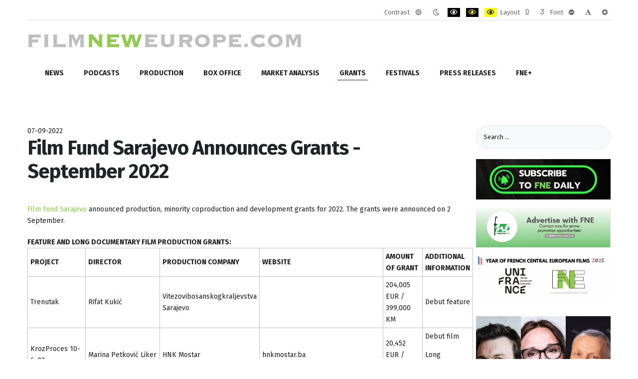

--- FILE ---
content_type: application/javascript
request_url: https://filmneweurope.com/templates/jm-simple/cache/jmf_e6a2708a4d04182f6d20009393482031.js?v=1577987820
body_size: 4035
content:
!function(c){var e=function(t,s){this.options={openDelay:250,closeDelay:500,animIn:"fadeIn",animOut:"fadeOut",animSpeed:"normal",duration:450,wrap:null,direction:"ltr",event:"mouseenter",touch:"ontouchstart"in window||0<navigator.MaxTouchPoints||0<navigator.msMaxTouchPoints,offset:0,wcag:1},this.init(t,s)};e.prototype.init=function(t,s){var e=this;if(jQuery.extend(e.options,s),t.length){switch(e.options.menu=t,e.options.blurTimer=null,e.options.animSpeed){case"fast":e.options.duration=250;break;case"slow":e.options.duration=650}t.addClass(e.options.animSpeed);var i=t.find("li.dj-up");e.kids=[],e.options.wrap=c("#"+e.options.wrap),e.options.wrap.length||(e.options.wrap=t.parents("div").last()),e.options.touch&&t.on("touchstart",function(t){t.stopPropagation()}),i.each(function(t){var s=c(this);e.kids[t]=new o(s,0,e,e.options)}),1==e.options.fixed&&c(window).one("load",e.makeSticky.bind(e,t)),1==e.options.wcag&&(e.focusable=t.find("a[href], [tabindex]"),t.on("keydown",function(t){e.focusNearest(t)}))}},e.prototype.focusNearest=function(t){var i=t.which,o=this.options.menu.find(":focus"),n=o.offset(),a={x:1024,y:1024},u=null;if(n){this.focusable.each(function(){!function(t){if(!t.is(":hidden")&&t!=o){var s=t.offset(),e={x:Math.abs(s.left-n.left),y:Math.abs(s.top-n.top)};37==i&&s.left<n.left||39==i&&s.left>n.left?(e.y<a.y||e.y==a.y&&e.x<a.x)&&(a=e,u=t):(38==i&&s.top<n.top||40==i&&s.top>n.top&&e.x<t.width())&&e.x+e.y<a.x+a.y&&(a=e,u=t)}}(c(this))}),u&&(t.preventDefault(),t.stopPropagation(),u.focus())}},e.prototype.makeSticky=function(t){var s=this;s.sticky=!1;var e=c("#"+t.attr("id")+"sticky"),i=c("<div />");i.css({display:"none",opacity:0,height:t.height()}),i.attr("id",t.attr("id")+"placeholder"),i.insertBefore(e),c(window).scroll(s.scroll.bind(s,e,t,i,!1)),c(window).resize(s.scroll.bind(s,e,t,i,!0)),s.scroll(e,t,i,!1),c(window).on("orientationchange",function(){setTimeout(function(){c(window).trigger("resize")},500)})},e.prototype.scroll=function(t,s,e,i){var o=this;if(!s.is(":hidden")){var n=c(window).scrollTop(),a=(o.sticky?e.offset().top:s.offset().top)-parseInt(o.options.offset);if(o.sticky&&(n<a||i)&&(s.css({position:"",top:"",background:"",width:"",height:""}),s.removeClass("dj-megamenu-fixed"),t.find(".dj-stickylogo").css("display","none"),t.css({position:"",top:"",height:"",left:"",width:"",display:"none"}),e.css({display:"none","min-width":""}),s.find(".dj-up > .dj-subwrap").css({"max-height":"","overflow-y":""}),o.sticky=!1),!o.sticky&&a<=n){t.css({position:"fixed",top:parseInt(o.options.offset),left:0,width:"100%",display:"block"}),e.css({"min-width":s.outerWidth(!0),display:""});var u=0,r=t.find(".dj-stickylogo");r.length&&(r.css("display",""),r.hasClass("dj-align-center")&&(u=r.outerHeight(!0),console.log(u))),s.css({position:"fixed",top:parseInt(o.options.offset)+u,background:"transparent",height:"auto"}),s.addClass("dj-megamenu-fixed"),s.css("width",e.width()?e.width()+1:"auto"),e.css("height",s.outerHeight()),t.css("height",u+s.outerHeight());var l=c(window).height()-parseInt(o.options.offset)-t.height();s.find(".dj-up > .dj-subwrap").each(function(){c(this).find(".dj-subwrap").length||c(this).css({"max-height":l,"overflow-y":"auto"})}),o.sticky=!0}}};var o=function(t,s,e,i){this.options={},this.init(t,s,e,i)};o.prototype.init=function(t,s,e,i){var o=this;jQuery.extend(o.options,i),o.menu=t,o.level=s,o.parent=e,o.timer=null,o.blurTimer=null,o.sub=o.menu.find("> .dj-subwrap").first(),o.menu.find(".dj-submenu > li, .dj-subtree > li").length||(o.sub.remove(),o.menu.removeClass("parent"),o.menu.find("span.dj-drop").removeClass("dj-drop"),o.menu.find("i.arrow").remove());var n="mouseenter";if(o.options.touch||"click_all"==o.options.event)n="click_all"==o.options.event?"click":n,(a=o.menu.find("> a").first()).length&&(o.menu.hasClass("separator")&&a.css("cursor","pointer"),a.on("touchend click",function(t){o.sub.length&&!o.menu.hasClass("hover")&&(t.preventDefault(),"touchend"==t.type&&o.menu.trigger("click"))}));else if("click"==o.options.event&&o.menu.hasClass("separator")){var a;(a=o.menu.find("> a").first()).length&&a.css("cursor","pointer"),n="click"}(o.options.touch&&(o.menu.on("click",o.showSub.bind(o)),c(document).on("touchstart",function(){o.menu.hasClass("hover")&&o.menu.trigger("mouseleave")})),o.menu.on(n,o.showSub.bind(o)),o.menu.on("mouseleave",function(t){c(t.target).is("input")||o.hideSub()}),1==o.options.wcag)&&((a=o.menu.find("> a").first()).on("focus",o.showSub.bind(o)),a.on("blur",function(){o.blurTimer=setTimeout(function(){if(!o.options.menu.find(":focus").length){for(var t=o;0<t.level;)t.hideSub(),t=t.parent;t.hideSub()}},1e3)}),a.on("keydown",function(t){o.focusNearest(t)}),o.options.menu.on("click",function(){clearTimeout(o.blurTimer)}));o.sub.length&&(o.kids=[],o.initKids())},o.prototype.focusNearest=function(t){var s=this,i=t.which,o=s.menu.offset(),n={x:1024,y:1024},a=null,e=function(t){if(t.menu&&t.menu.find("> a").length){var s=t.menu.offset(),e={x:Math.abs(s.top-o.top),y:Math.abs(s.left-o.left)};37==i&&s.left<o.left||39==i&&s.left>o.left?(e.x<n.x||e.x==n.x&&e.y<n.y)&&(n=e,a=t):(38==i&&s.top<o.top||40==i&&s.top>o.top)&&(e.y<n.y||e.y==n.y&&e.x<n.x)&&(n=e,a=t)}};c.each(s.parent.kids,function(t,s){e(s)}),a||(e(s.parent),s.sub.length&&c.each(s.kids,function(t,s){e(s)})),a&&(t.preventDefault(),t.stopPropagation(),a.menu.find("> a").first().focus())},o.prototype.showSub=function(){var t=this;clearTimeout(t.timer),t.menu.hasClass("hover")&&!t.sub.hasClass(t.options.animOut)||(t.sub.length&&t.sub.css("display","none"),t.timer=setTimeout(function(){clearTimeout(t.animTimer),t.menu.addClass("hover"),t.hideOther(),t.sub.length&&(t.sub.css("display",""),t.sub.removeClass(t.options.animOut),t.checkDir(),t.sub.addClass(t.options.animIn),t.sub.find(".modules-wrap").length&&c(window).trigger("resize"))},t.options.openDelay))},o.prototype.hideSub=function(){var t=this;clearTimeout(t.timer),t.sub.length?t.timer=setTimeout(function(){t.menu.is(":hover")||(t.sub.removeClass(t.options.animIn),t.sub.addClass(t.options.animOut),t.animTimer=setTimeout(function(){t.menu.removeClass("hover")},t.options.duration))},t.options.closeDelay):t.menu.removeClass("hover")},o.prototype.checkDir=function(){var t=this;if(!t.menu.hasClass("fullsub")){t.sub.css("left",""),t.sub.css("right",""),t.sub.css("margin-left",""),t.sub.css("margin-right","");var s=t.sub.offset(),e=t.options.wrap.offset();if("ltr"==t.options.direction)(0<(i=s.left+t.sub.outerWidth()-t.options.wrap.outerWidth()-e.left)||t.sub.hasClass("open-left"))&&(t.level?(t.sub.css("right",t.menu.outerWidth()),t.sub.css("left","auto")):t.sub.hasClass("open-left")?(t.sub.css("right",t.sub.css("left")),t.sub.css("left","auto")):t.sub.css("margin-left",-i));else if("rtl"==t.options.direction){var i;((i=s.left-e.left)<0||t.sub.hasClass("open-right"))&&(t.level?(t.sub.css("left",t.menu.outerWidth()),t.sub.css("right","auto")):t.sub.hasClass("open-right")?(t.sub.css("left",t.sub.css("right")),t.sub.css("right","auto")):t.sub.css("margin-right",i))}}},o.prototype.initKids=function(){var e=this;e.sub.find("> .dj-subwrap-in > .dj-subcol > ul.dj-submenu > li").each(function(t){var s=c(this);e.kids[t]=new o(s,e.level+1,e,e.options)})},o.prototype.hideOther=function(){var e=this;c.each(e.parent.kids,function(t,s){s.menu.hasClass("hover")&&s!=e&&(s.sub.length?(s.hideOtherSub(),s.sub.removeClass(s.options.animIn),s.sub.addClass(s.options.animOut),s.animTimer=setTimeout(function(){s.menu.removeClass("hover")},e.options.duration)):s.menu.removeClass("hover"))})},o.prototype.hideOtherSub=function(){c.each(this.kids,function(t,s){s.sub.length&&(s.hideOtherSub(),s.sub.removeClass(s.options.animIn),s.sub.removeClass(s.options.animOut)),s.menu.removeClass("hover")})},c(document).ready(function(){c(".dj-megamenu[data-options]").each(function(){var t=c(this);t.find(".dj-hideitem").remove(),t.data();var s=t.data("options");t.removeAttr("data-options"),t.find(".modules-wrap ul.nav li.current").each(function(){c(this).parents("ul.dj-submenu > li, li.dj-up").each(function(){c(this).addClass("active"),c(this).find("> a").addClass("active")})}),new e(t,s)})})}(jQuery);;
!function(f){var e=function(n,e){var o=f('<select id="'+n.attr("id")+'select" class="inputbox dj-select" />').on("change",function(){f(this).val&&(window.location=f(this).val())}),a=n.find("li.dj-up");r(a,o,0),o.appendTo(e),e.find(".dj-mobile-open-btn").on("click",function(n){n.stopPropagation(),n.preventDefault();var e=o[0];if(document.createEvent){var a=document.createEvent("MouseEvents");a.initMouseEvent("mousedown",!0,!0,window,0,0,0,0,0,!1,!1,!1,!1,0,null),e.dispatchEvent(a)}else e.fireEvent&&e.fireEvent("onmousedown")})},r=function(n,t,s){for(var c="",l=!1,e=0;e<s;e++)c+="- ";n.each(function(){var n=f(this),e=n.find("> a").first(),a=n.find("> .dj-subwrap > .dj-subwrap-in > .dj-subcol > .dj-submenu > li, > .dj-subtree > li");if(e.length){var o="",i=e.find("img").first();i.length?o=c+i.attr("alt"):(o=e.html().replace(/(<small[^<]+<\/small>)/gi,""),o=c+o.replace(/(<([^>]+)>)/gi,""));var d=f('<option value="'+e.prop("href")+'">'+o+"</option>").appendTo(t);e.prop("href")||d.prop("disabled",!0),n.hasClass("active")&&(t.val(d.val()),l=!0)}a&&r(a,t,s+1)}),s||l||(f('<option value="">- MENU -</option>').prependTo(t),t.val(""))},c=function(n){var o=null;n.find("ul.dj-mobile-nav > li, ul.dj-mobile-nav-child > li").each(function(){var e=f(this),a=e.find("> a").first();a.length&&(e.find("> ul.dj-mobile-nav-child > li:not(:empty)").length||(e.removeClass("parent"),e.find("ul.dj-mobile-nav-child").remove()),e.hasClass("parent")&&(e.hasClass("active")?a.attr("aria-expanded",!0):a.attr("aria-expanded",!1),a.append('<span class="toggler"></span>'),a.on("click",function(n){e.hasClass("active")?f(n.target).hasClass("toggler")&&(n.preventDefault(),n.stopPropagation(),clearTimeout(o),e.removeClass("active"),a.attr("aria-expanded",!1)):n.preventDefault()})),a.on("focus",function(){o=setTimeout(function(){e.click()},250)}));e.on("click",function(){e.siblings().removeClass("active"),e.siblings().find("> a").attr("aria-expanded",!1),e.addClass("active"),a.length&&a.attr("aria-expanded",!0)})})},t=[],n=null,a=function(){window.clearTimeout(n),n=window.setTimeout(function(){for(var n=0;n<t.length;n++)t[n].mobile&&(window.matchMedia("(max-width: "+t[n].trigger+"px)").matches?(f(document.body).addClass("dj-megamenu-mobile"),f(document.body).addClass(t[n].id+"-mobile"),f.contains(document,t[n].menu[0])&&(t[n].menu.after(t[n].menuHandler),t[n].menu.detach()),f.contains(document,t[n].mobileHandler[0])&&t[n].mobileHandler.replaceWith(t[n].mobile),f.contains(document,t[n].offcanvasHandler[0])&&t[n].offcanvasHandler.replaceWith(t[n].offcanvas)):(f(document.body).removeClass("dj-megamenu-mobile"),f(document.body).removeClass(t[n].id+"-mobile"),f.contains(document,t[n].mobile[0])&&(t[n].mobile.after(t[n].mobileHandler),t[n].mobile.detach()),t[n].offcanvas&&f.contains(document,t[n].offcanvas[0])&&(t[n].offcanvas.after(t[n].offcanvasHandler),t[n].offcanvas.detach()),f.contains(document,t[n].menuHandler[0])&&t[n].menuHandler.replaceWith(t[n].menu)))},100)};f(document).ready(function(){f(".dj-megamenu:not(.dj-megamenu-sticky)").each(function(){var n=f(this),e=f("#"+n.prop("id")+"mobile"),a=f("#"+n.prop("id")+"offcanvas"),o=t.length;t[o]={},t[o].id=n.prop("id"),t[o].trigger=n.data("trigger"),t[o].menu=n,t[o].menuHandler=f("<div />"),t[o].mobile=e.length?e:null,t[o].mobileHandler=f("<div />"),t[o].offcanvas=a.length?a:null,t[o].offcanvasHandler=f("<div />");var i,d=f("#"+n.prop("id")+"mobileWrap");if(d.length&&d.empty().append(t[o].mobile),t[o].mobile){if(t[o].mobile.find(".dj-hideitem").remove(),t[o].mobile.hasClass("dj-megamenu-offcanvas"))!!e.parents("[data-joomla4]").length?function(e){var a=e.find(".dj-offcanvas").first();f(document.body).addClass("dj-offcanvas-effect-1");var o=null;e.find(".dj-mobile-open-btn").on("click",function(n){n.stopPropagation(),n.preventDefault(),clearTimeout(o),a.data("scroll",f(window).scrollTop()),f(document.body).addClass("dj-offcanvas-anim"),setTimeout(function(){f(document.body).addClass("dj-offcanvas-open")},50),a.find(".dj-offcanvas-close-btn").focus()}),a.find(".dj-offcanvas-close-btn").on("click",function(n){n.stopPropagation(),n.preventDefault(),f(document.body).hasClass("dj-offcanvas-open")&&(f(document.body).removeClass("dj-offcanvas-open"),o=setTimeout(function(){f(document.body).removeClass("dj-offcanvas-anim"),e.find(".dj-mobile-open-btn").focus()},500))}),a.find(".dj-offcanvas-close-btn").on("keydown",function(n){9==n.which&&setTimeout(function(){a.find(":focus").length||a.find(".dj-offcanvas-close-btn").click()},50)}),a.find(".dj-offcanvas-end").on("focus",function(){a.find(".dj-offcanvas-close-btn").click()}),c(a)}(t[o].mobile):function(e){var n=null,a=jQuery(".dj-offcanvas-wrapper").first(),o=jQuery(".dj-offcanvas-pusher").first(),i=jQuery(".dj-offcanvas-pusher-in").first();a.length||(n=f(document.body).children(),a=f('<div class="dj-offcanvas-wrapper" />'),o=f('<div class="dj-offcanvas-pusher" />'),i=f('<div class="dj-offcanvas-pusher-in" />'));var d=e.find(".dj-offcanvas").first(),t=d.data("effect");f(document.body).addClass("dj-offcanvas-effect-"+t);var s=null;e.find(".dj-mobile-open-btn").on("click",function(n){n.stopPropagation(),n.preventDefault(),clearTimeout(s),d.data("scroll",f(window).scrollTop()),f(document.body).addClass("dj-offcanvas-anim"),setTimeout(function(){f(document.body).addClass("dj-offcanvas-open")},50),i.css("top",-d.data("scroll")),d.find(".dj-offcanvas-close-btn").focus()}),n&&f(document.body).prepend(a),3==t||6==t||7==t||8==t||14==t?o.append(d):a.append(d),n&&(a.append(o),o.append(i),i.append(n)),d.find(".dj-offcanvas-close-btn").on("click",function(n){n.stopPropagation(),n.preventDefault(),f(document.body).hasClass("dj-offcanvas-open")&&(f(document.body).removeClass("dj-offcanvas-open"),s=setTimeout(function(){i.css("top",0),f(document.body).removeClass("dj-offcanvas-anim"),f(window).scrollTop(f(window).scrollTop()+d.data("scroll")),e.find(".dj-mobile-open-btn").focus()},500))}),f(".dj-offcanvas-pusher").on("click",function(n){f(n.target).hasClass("dj-offcanvas-pusher")&&d.find(".dj-offcanvas-close-btn").click()}),d.find(".dj-offcanvas-close-btn").on("keydown",function(n){9==n.which&&setTimeout(function(){d.find(":focus").length||d.find(".dj-offcanvas-close-btn").click()},50)}),d.find(".dj-offcanvas-end").on("focus",function(){d.find(".dj-offcanvas-close-btn").click()}),c(d)}(t[o].mobile);else t[o].mobile.hasClass("dj-megamenu-accordion")&&((i=t[o].mobile).find(".dj-mobile-open-btn").on("click",function(n){n.stopPropagation(),n.preventDefault(),i.find(".dj-accordion-in").slideToggle("fast")}),f(document).on("click",function(n){f(n.target).closest(".dj-accordion-in").length||i.find(".dj-accordion-in").is(":visible")&&i.find(".dj-accordion-in").slideUp("fast")}),c(i));t[o].mobile.parents(".nav-collapse").addClass("collapse in").css("height","auto").prev(".navbar").remove(),t[o].mobile.parents(".navbar-collapse").addClass("show").prev(".navbar-toggler").remove()}}),f(window).resize(a),a()}),f(window).one("load",function(){for(var n=0;n<t.length;n++)t[n].mobile&&t[n].mobile.hasClass("dj-megamenu-select")&&e(t[n].menu,t[n].mobile);f(".dj-offcanvas-close-btn").click()})}(jQuery);;